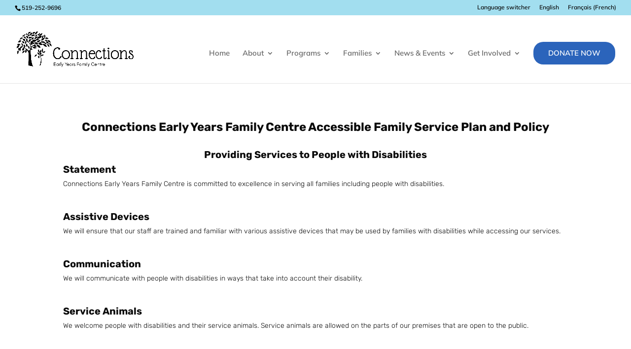

--- FILE ---
content_type: text/css
request_url: https://www.connectwithus.ca/wp-content/et-cache/597/et-core-unified-597.min.css?ver=1765422637
body_size: 20
content:
@media (max-width:1152px){#et_mobile_nav_menu{display:block}#top-menu{display:none}}.divi-life-cta-menu a{background-color:#2b64bb;padding:16px 30px!important;border-radius:20px;text-transform:uppercase;color:#fff!important;text-align:center}.divi-life-cta-menu2 a{background-color:#44bcdf;padding:10px 20px!important;border-radius:20px;text-transform:uppercase;color:#fff!important;text-align:center}#top-menu li li a{border-bottom:1px solid #80808030}.divi-life-cta-menu2>a:before{font-family:'ETMODULES';content:'\e090';text-align:center;margin-right:10px;margin-left:-10px;color:#fff;font-size:1em;transition:all .3s ease}.nav li ul{right:0!important}#top-menu li.mega-menu>ul>li>a:first-child{border-bottom-color:rgba(100,100,100,0.15)!important;color:#f361bc!important}

--- FILE ---
content_type: text/css
request_url: https://www.connectwithus.ca/wp-content/et-cache/597/et-core-unified-tb-4506-deferred-597.min.css?ver=1765547746
body_size: 87
content:
.et_pb_section_1_tb_footer.et_pb_section{padding-top:0px;padding-bottom:0px;padding-left:40px;margin-top:0px;margin-bottom:0px;background-color:#2b64bb!important}.et_pb_row_1_tb_footer.et_pb_row{padding-top:10px!important;padding-bottom:10px!important;padding-top:10px;padding-bottom:10px}.et_pb_row_1_tb_footer,body #page-container .et-db #et-boc .et-l .et_pb_row_1_tb_footer.et_pb_row,body.et_pb_pagebuilder_layout.single #page-container #et-boc .et-l .et_pb_row_1_tb_footer.et_pb_row,body.et_pb_pagebuilder_layout.single.et_full_width_page #page-container #et-boc .et-l .et_pb_row_1_tb_footer.et_pb_row{width:100%;max-width:100%}.et_pb_text_4_tb_footer.et_pb_text,.et_pb_text_5_tb_footer.et_pb_text{color:#FFFFFF!important}.et_pb_text_4_tb_footer{font-family:'Rubik',Helvetica,Arial,Lucida,sans-serif;font-weight:300;font-size:13px;width:100%;max-width:100%}.et_pb_text_5_tb_footer{font-family:'Rubik',Helvetica,Arial,Lucida,sans-serif;font-weight:300;font-size:13px;padding-top:0px!important;padding-right:40px!important;padding-bottom:0px!important;width:100%;max-width:100%}@media only screen and (max-width:980px){.et_pb_section_1_tb_footer.et_pb_section{padding-top:0px;padding-bottom:0px;padding-left:0px;margin-top:0px;margin-bottom:0px}.et_pb_text_4_tb_footer{margin-top:0px!important;margin-left:0px!important}.et_pb_text_5_tb_footer{margin-top:0px!important;margin-bottom:0px!important;margin-left:0px!important}}@media only screen and (max-width:767px){.et_pb_section_1_tb_footer.et_pb_section{padding-top:0px;padding-right:14px;padding-bottom:0px;padding-left:20px;margin-top:0px;margin-bottom:0px}.et_pb_text_4_tb_footer,.et_pb_text_5_tb_footer{margin-top:0px!important;margin-left:0px!important}}